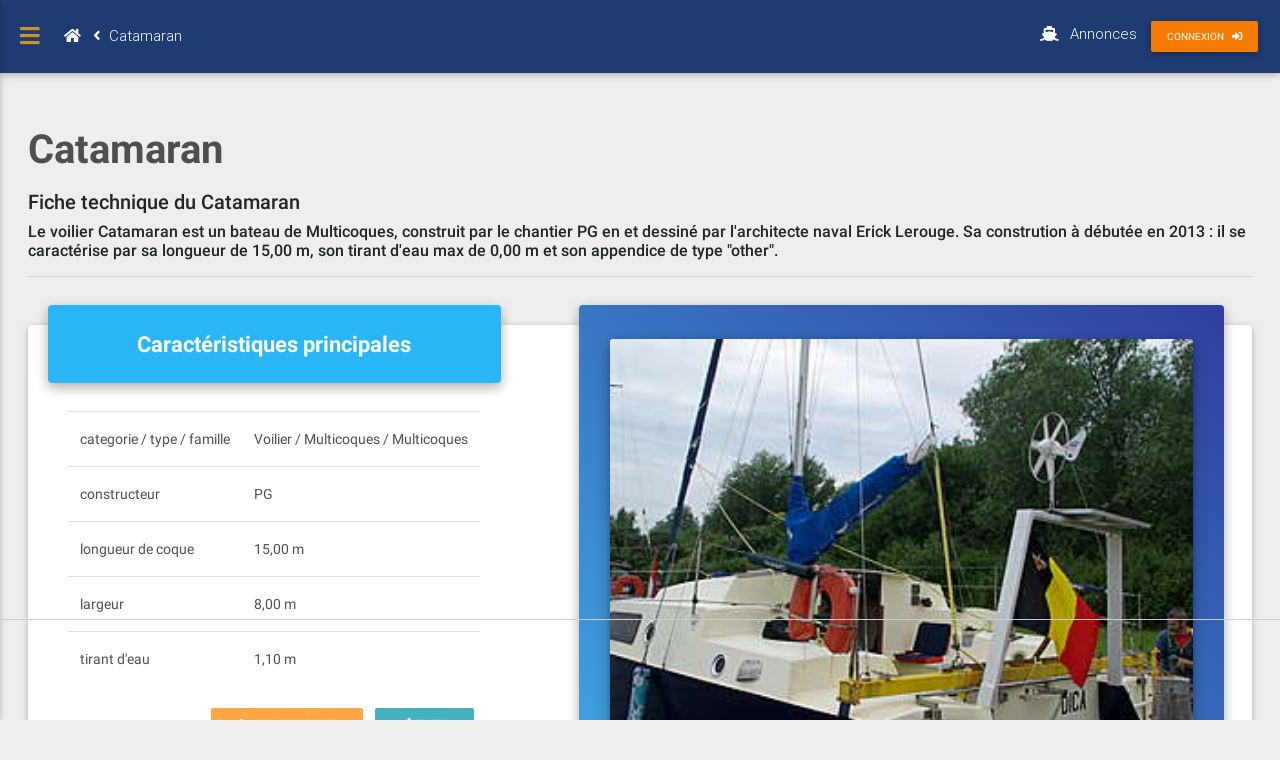

--- FILE ---
content_type: text/html; charset=utf-8
request_url: https://www.hisse-et-oh.com/wikiboats/catamaran
body_size: 7200
content:
<!DOCTYPE html><html lang="fr"><head><meta name="csrf-param" content="authenticity_token" />
<meta name="csrf-token" content="sfrn5WdJJAYr_WS9mvpReyRU4IoRDwb_IMepbVS2l76rqDh2Y0eKoIpyhWNt5Jz3rNcn7-e1yORCVaDQpgGWSw" /><meta charset="utf-8" /><meta content="width=device-width, initial-scale=1, shrink-to-fit=no" name="viewport" /><meta content="ie=edge" http-equiv="x-ua-compatible" /><title>Hisse Et Oh connecte tous les jours plus de 20000 marins et amoureux de la mer</title><meta content="Tout l&#39;univers du nautisme, de la voile, des voiliers, des bateaux moteur, fluvial, yachting, Hisse Et Oh connecte tous les jours plus de 20000 marins et passionnés de la mer" name="description" /><meta content="bateaux,bateau,voile,voilier,nautisme,pêche,yacht,yachts,yacht-club,yachtisme,luxury,navigation,yachts,accastillage,plaisance,voiliers,semi-rigides" name="keywords" /><link href="https://use.fontawesome.com/releases/v5.6.1/css/all.css" rel="stylesheet" /><link rel="stylesheet" href="/assets/v5.1/css/vendors-a6c99c9250.css" /><link rel="stylesheet" href="/assets/v5.1/css/mdb-391a64bc0f.css" /><script src="/assets/v5.1/js/ads.js"></script><script src="/assets/v5.1/js/jquery-e21bf9bbde.js"></script><script src="/assets/v5.1/js/lc/fr-c335452740.js" defer="defer"></script><script src="/assets/v5.1/js/heo-94499023e7.js" defer="defer"></script><script src="/assets/v5.1/js/bootstrap-3c3fb0b6c2.js" defer="defer"></script><script src="/assets/v5.1/js/mdb/sidenav-c6a58fe7bd.js" defer="defer"></script><script src="/assets/v5.1/js/mdb/toastr-4cd0d30479.js" defer="defer"></script><script src="/assets/v5.1/js/mdb/collapsible-0d741de7e7.js" defer="defer"></script><script src="/assets/v5.1/js/mdb/dropdown-f256218a83.js" defer="defer"></script><script src="/assets/v5.1/js/mdb/velocity-cc6914661e.js" defer="defer"></script><script src="/assets/v5.1/js/mdb/waves-229e7fd6ca.js" defer="defer"></script><script src="/assets/v5.1/js/mdb/scrollbar-63dbbd50b8.js" defer="defer"></script><script src="/assets/v5.1/js/mdb/lightbox-4b346fe419.js" defer="defer"></script><script src="/assets/v5.1/js/mdb/forms-free-5d4f27f636.js" defer="defer"></script><script src="/assets/v5.1/js/select2-79e6d5a8fe.js" defer="defer"></script><script src="/assets/v5.1/js/mdb/material-select-22cebcf821.js" defer="defer"></script><script src="/assets/v5.1/js/mdb/stepper-c9c054e01b.js" defer="defer"></script><script>window.canRunAds = true;</script>
<script type="text/javascript" src="https://cache.consentframework.com/js/pa/26219/c/S7CI9/stub" referrerpolicy="unsafe-url" charset="utf-8"></script>
<script type="text/javascript" src="https://choices.consentframework.com/js/pa/26219/c/S7CI9/cmp" referrerpolicy="unsafe-url" charset="utf-8" async></script>
<script async src="https://tags.refinery89.com/hisseetohcom.js"></script>
<link rel="apple-touch-icon" type="image/x-icon" href="/assets/v5.1/img/logos/apple-touch-icon.png" sizes="180x180" /><link rel="icon" type="image/x-icon" href="/assets/v5.1/img/logos/favicon-32x32.png" sizes="32x32" /><link rel="icon" type="image/x-icon" href="/assets/v5.1/img/logos/favicon-16x16.png" sizes="16x16" /><link rel="manifest" type="image/x-icon" href="/assets/v5.1/img/logos/site.webmanifest" /><link rel="mask-icon" type="image/x-icon" href="/assets/v5.1/img/logos/safari-pinned-tab.svg" color="#5bbad5" /></head></html><body class="fixed-sn heo-skin" data-offset="15" data-spy="scroll" data-target="#scrollspy"><script>$(document).ready(function () {
  let app;
  app = new HEO.Application({
      controller: "Wikiboats",
      action: "show",
      I18n: "fr",
      flashmessages: [],
      sailor: null
  })
})

// document.addEventListener("DOMContentLoaded", function () {
//   console.log("document ready")
// });
//
// window.document.onload = function (e) {
//   console.log("window.document.onload")
// }
//
// window.addEventListener('load', (e) => {
//  console.log("windows load")
// })</script><header><div class="side-nav fixed" id="slide-out"><ul class="custom-scrollbar"><li class="logo-sn waves-effect"><div class="text-center"><a class="pl-0" href="/"><img height="40" src="/assets/v5.1/img/logos/heo-logo-blue-116x40.svg" width="116" /></a></div></li><li><form action="/search" class="search-form" role="search"><div class="form-group md-form mt-0 pt-1 waves-light"><input id="f" name="f" type="hidden" value="t" /><input class="form-control" id="q" name="q" placeholder="Recherche" type="text" /></div></form></li><li><ul class="collapsible collapsible-accordion"><li><a class="waves-effect" href="/sailing"><i class="fas fa-anchor bg-sailing p-1"></i>Voile</a></li><li><a class="waves-effect" href="/motor"><i class="fas fa-ship bg-motor p-1"></i>Bateaux moteurs</a></li><li><a class="waves-effect" href="/tavern"><i class="fas fa-skull-crossbones bg-tavern text-white p-1"></i>La Taverne</a></li><li><a class="waves-effect" href="/support"><i class="far fa-life-ring bg-support p-1"></i>Support</a></li><li><a class="collapsible-header waves-effect arrow-r"><i class="fas fa-th-large"></i>Univers<i class="fa fa-angle-down rotate-icon"></i></a><div class="collapsible-body"><ul><li><a class="waves-effect" href="/news">News des PROs</a></li><li><a class="waves-effect" href="/articles">Articles</a></li></ul></div></li><li><a class="collapsible-header waves-effect arrow-r"><i class="fas fa-ship"></i>Annonces<i class="fa fa-angle-down rotate-icon"></i></a><div class="collapsible-body"><ul><li><a class="waves-effect" href="/av/sailboats">Annonces de voiliers</a></li><li><a class="waves-effect" href="/av/motorboats">Annonces de bateaux moteur</a></li><li><a class="waves-effect" href="/av/fleas">Puces nautiques</a></li><li><a class="waves-effect" href="/av/crews">Bourse d&#39;équipier</a></li><li><a class="waves-effect" href="/av/rents">Location de bateaux</a></li><li><a class="waves-effect" href="/av/jobs">Emploi du nautisme</a></li></ul></div></li><li><a class="collapsible-header waves-effect arrow-r"><i class="far fa-comments"></i>Communauté<i class="fa fa-angle-down rotate-icon"></i></a><div class="collapsible-body"><ul><li><a class="waves-effect indigo" href="/shop/club">Devenez PREMIUM</a></li><li><a class="waves-effect" href="/blogs" target="_blank">HEO Blogs</a></li><li><a class="waves-effect" href="/wikiboats">WikiBoats</a></li><li><a class="waves-effect" href="/clubs">HEO Clubs</a></li><li><a class="waves-effect" href="/galleries">Concours photos</a></li></ul></div></li></ul></li></ul></div><nav class="navbar fixed-top navbar-expand-lg scrolling-navbar double-nav"><div class="float-left"><a class="button-collapse black-text" data-activates="slide-out" href="#"><i class="fa fa-bars"></i></a></div><ol class="breadcrumb"><li><a class="nav-link waves-effect px-2" href="/"><i class="fas fa-home"></i></a></li><li><a class='nav-link waves-effect pl-1' href='/wikiboats'><i aria-hidden='true' class='fas fa-angle-left mr-2 white-text'></i><span>Catamaran </span></a></li></ol><ul class="nav navbar-nav nav-flex-icons ml-auto"><li class="nav-item d-none d-sm-block"><a class="nav-link waves-effect" href="/av"><i class="fas fa-ship mr-2 mr-2"></i><span class="clearfix d-none d-md-inline-block">Annonces</span></a></li><a class="btn btn-cyan btn-orange btn-sm waves-effect waves-light px-2 px-md-3" href="/users/sign_in" id="navbar-static-login"><span class="d-none d-sm-inline-block">Connexion</span><i alt="Connexion" class="fas fa-sign-in-alt ml-md-2" data-toggle="tooltip" title="Connexion"></i></a></ul></nav></header><main id="main"><div id="flash-notify"></div><div class="container-fluid"><div class="mt-lg-5 mb-5"><h1 class="text-left font-weight-bold dark-grey-text">Catamaran </h1><p class="grey-text mt-3"><h2 class="h5">Fiche technique du Catamaran </h2><h3 class="h6">Le voilier Catamaran  est un bateau de Multicoques, construit par le chantier PG en  et dessiné par l&#39;architecte naval Erick Lerouge. Sa constrution à débutée en 2013 : il se caractérise par sa longueur de 15,00 m, son tirant d&#39;eau max de 0,00 m et son appendice de type &quot;other&quot;.</h3></p><hr /></div><section class="mb-5"><div class="card card-cascade narrower"><section><div class="row mb-4"><div class="col-xl-5 col-md-12 mr-0 mb-5"><div class="view view-cascade gradient-card-header light-blue lighten-1"><h4 class="h4-responsive font-weight-bold mb-0 check">Caractéristiques principales</h4></div><div class="card-body card-body-cascade pb-0"><div class="card-body pt-2"><table class="table no-header"><tbody><tr><td>categorie / type / famille</td><td>Voilier / Multicoques / Multicoques</td></tr><tr><td>constructeur</td><td>PG</td></tr><tr><td>longueur de coque</td><td>15,00 m</td></tr><tr><td>largeur</td><td>8,00 m</td></tr><tr><td>tirant d&#39;eau</td><td>1,10 m</td></tr></tbody></table><a class="btn btn-secondary btn-sm btn-flat float-right" data-placement="top" data-title="Editer" data-toggle="tooltip" href="/wikiboats/catamaran/edit"><i class="fas fa-pen mr-1"></i>Editer</a><a class="btn btn-primary btn-sm btn-flat float-right" data-placement="top" data-title="Lier le bateau à votre profil" data-toggle="tooltip" href="/account/boats/new?model=catamaran"><i class="fas fa-plus mr-1"></i>Lier votre profil</a></div></div></div><div class="col-xl-7 col-md-12 mb-4"><div class="view view-cascade gradient-card-header blue-gradient"><div class="carousel slide carousel-multi-item mb-0" data-ride="carousel" id="multi-item-example"><div class="carousel-inner" role="listbox"><div class="carousel-item active"><div class="col-md-12"><div class="card mb-2"><div class="view overlay"><img alt="" class="card-img-top" src="/store/medias/sailors_boats/5ea/189/dac/thumb/5ea189dac1c64542a51d3024.jpg" /><a href="#"><div class="mask rgba-white-slight"></div></a></div><div class="card-body"><div class='m-1 p-1 forum-card-img-30'><img alt='dica' class='rounded-circle mr-2' src='/store/sailors/avatar/90.jpg?1523885449'><span><strong><a href='/sailors/90'>dica</a></strong></span></div></div></div></div></div><div class="carousel-item"><div class="col-md-12"><div class="card mb-2"><div class="view overlay"><img alt="" class="card-img-top" src="/store/medias/sailors_boats/5ea/18f/95c/thumb/5ea18f95c1c64542a51d3ab8.jpg" /><a href="#"><div class="mask rgba-white-slight"></div></a></div><div class="card-body"><div class='m-1 p-1 forum-card-img-30'><img alt='miellou' class='rounded-circle mr-2' src='/store/sailors/avatar/11715.jpg?1570218160'><span><strong><a href='/sailors/11715'>miellou</a></strong></span></div></div></div></div></div><div class="carousel-item"><div class="col-md-12"><div class="card mb-2"><div class="view overlay"><img alt="" class="card-img-top" src="/store/medias/sailors_boats/5ea/194/4fc/thumb/5ea1944fc1c64542a51d4318.jpg" /><a href="#"><div class="mask rgba-white-slight"></div></a></div><div class="card-body"><div class='m-1 p-1 forum-card-img-30'><img alt='liledeal' class='rounded-circle mr-2' src='/store/sailors/avatar/106433.jpg?1487796890'><span><strong><a href='/sailors/106433'>liledeal</a></strong></span></div></div></div></div></div><div class="carousel-item"><div class="col-md-12"><div class="card mb-2"><div class="view overlay"><img alt="" class="card-img-top" src="/store/medias/sailors_boats/5ea/1a9/bfc/thumb/5ea1a9bfc1c64542a51d6596.jpg" /><a href="#"><div class="mask rgba-white-slight"></div></a></div><div class="card-body"><div class='m-1 p-1 forum-card-img-30'><img alt='Eco Sail the World' class='rounded-circle mr-2' src='/store/sailors/avatar/104108.jpg?1478985014'><span><strong><a href='/sailors/104108'>Eco Sail the World</a></strong></span></div></div></div></div></div><div class="carousel-item"><div class="col-md-12"><div class="card mb-2"><div class="view overlay"><img alt="" class="card-img-top" src="/store/medias/sailors_boats/5ea/1ac/39c/thumb/5ea1ac39c1c64542a51d699c.jpg" /><a href="#"><div class="mask rgba-white-slight"></div></a></div><div class="card-body"><div class='m-1 p-1 forum-card-img-30'><img alt='Grietick' class='rounded-circle mr-2' src='/store/sailors/avatar/121466.jpg?1619432886'><span><strong><a href='/sailors/121466'>Grietick</a></strong></span></div></div></div></div></div><div class="carousel-item"><div class="col-md-12"><div class="card mb-2"><div class="view overlay"><img alt="" class="card-img-top" src="/store/medias/sailors_boats/694/c0e/153/thumb/694c0e1532e38ed714454dd0.jpg" /><a href="#"><div class="mask rgba-white-slight"></div></a></div><div class="card-body"><div class='m-1 p-1 forum-card-img-30'><img alt='AdrienG' class='rounded-circle mr-2' src='/assets/v5.1/img/bkg/missing.png'><span><strong><a href='/sailors/126549'>AdrienG</a></strong></span></div></div></div></div></div><div class="carousel-item"><div class="col-md-12"><div class="card mb-2"><div class="view overlay"><img alt="" class="card-img-top" src="/store/medias/sailors_boats/654/91a/c20/thumb/65491ac2040dbf5fbbf6ac50.jpg" /><a href="#"><div class="mask rgba-white-slight"></div></a></div><div class="card-body"><div class='m-1 p-1 forum-card-img-30'><img alt='tikipat' class='rounded-circle mr-2' src='/store/sailors/avatar/124151.jpg?1720711792'><span><strong><a href='/sailors/124151'>tikipat</a></strong></span></div></div></div></div></div><div class="carousel-item"><div class="col-md-12"><div class="card mb-2"><div class="view overlay"><img alt="" class="card-img-top" src="/store/medias/sailors_boats/64d/368/b20/thumb/64d368b2040dbf9e2e7b8c61.jpg" /><a href="#"><div class="mask rgba-white-slight"></div></a></div><div class="card-body"><div class='m-1 p-1 forum-card-img-30'><img alt='stiff' class='rounded-circle mr-2' src='/store/sailors/avatar/133618.jpg?1587642138'><span><strong><a href='/sailors/133618'>stiff</a></strong></span></div></div></div></div></div><div class="carousel-item"><div class="col-md-12"><div class="card mb-2"><div class="view overlay"><img alt="" class="card-img-top" src="/store/medias/sailors_boats/64d/369/9e3/thumb/64d3699e39819ff7ed2d525a.jpg" /><a href="#"><div class="mask rgba-white-slight"></div></a></div><div class="card-body"><div class='m-1 p-1 forum-card-img-30'><img alt='stiff' class='rounded-circle mr-2' src='/store/sailors/avatar/133618.jpg?1587642138'><span><strong><a href='/sailors/133618'>stiff</a></strong></span></div></div></div></div></div><div class="carousel-item"><div class="col-md-12"><div class="card mb-2"><div class="view overlay"><img alt="" class="card-img-top" src="/store/medias/sailors_boats/5fb/2ef/02c/thumb/5fb2ef02c1c6455d0431814a.jpg" /><a href="#"><div class="mask rgba-white-slight"></div></a></div><div class="card-body"><div class='m-1 p-1 forum-card-img-30'><img alt='Kobaia' class='rounded-circle mr-2' src='/assets/v5.1/img/bkg/missing.png'><span><strong><a href='/sailors/140040'>Kobaia</a></strong></span></div></div></div></div></div><div class="carousel-item"><div class="col-md-12"><div class="card mb-2"><div class="view overlay"><img alt="" class="card-img-top" src="/store/medias/sailors_boats/64e/f9b/2ec/thumb/64ef9b2ec1c645275cb3ac48.jpg" /><a href="#"><div class="mask rgba-white-slight"></div></a></div><div class="card-body"><div class='m-1 p-1 forum-card-img-30'><img alt='wallis85' class='rounded-circle mr-2' src='/store/sailors/avatar/148325.jpg?1693423734'><span><strong><a href='/sailors/148325'>wallis85</a></strong></span></div></div></div></div></div></div><div class="controls-top"><a class="btn-floating" data-slide="prev" href="#multi-item-example"><i class="fas fa-chevron-left"></i></a><a class="btn-floating" data-slide="next" href="#multi-item-example"><i class="fas fa-chevron-right"></i></a></div></div></div></div></div></section></div></section><section class="mb-5"><div class="row"><div class="col-12"><ul class="nav md-pills flex-center flex-wrap mx-0" role="tablist"><li class="nav-item"><a class="nav-link active font-weight-bold text-uppercase" data-toggle="tab" href="#" id="tabAll" role="tab">Tous</a></li><li class="nav-item"><a class="nav-link font-weight-bold text-uppercase" data-toggle="tab" href="#panel1" role="tab">Caractéristiques</a></li><li class="nav-item"><a class="nav-link font-weight-bold text-uppercase" data-toggle="tab" href="#panel2" role="tab">Confort</a></li><li class="nav-item"><a class="nav-link font-weight-bold text-uppercase" data-toggle="tab" href="#panel3" role="tab">Descriptions</a></li><li class="nav-item"><a class="nav-link font-weight-bold text-uppercase" data-toggle="tab" href="#panel4" role="tab">Communauté</a></li></ul></div></div><div class="tab-content mb-5"><div class="tab-pane fade show in active" id="panel1" role="tabpanel"><div class="row"><div class="col-12 mb-4"><div class="card card-cascade narrower"><div class="view view-cascade gradient-card-header indigo"><h2 class="card-header-title">Spécifications</h2></div><div class="card-body card-body-cascade"><div class="row"><div class="col-md-4 col-12 mb-5"><h3 class="h3">Dimensions</h3><div class="list-group list-panel"><div class="list-group-item d-flex justify-content-between"><span>longueur de coque</span><span>15,00 m</span></div><div class="list-group-item d-flex justify-content-between"><span>longueur de flottaison</span><span>0,00 m</span></div><div class="list-group-item d-flex justify-content-between"><span>largeur</span><span>8,00 m</span></div><div class="list-group-item d-flex justify-content-between"><span>tirant d&#39;eau</span><span>1,10 m</span></div><div class="list-group-item d-flex justify-content-between"><span>tirant d&#39;eau mini</span><span>0,00 m</span></div><div class="list-group-item d-flex justify-content-between"><span>tirant d&#39;eau maxi</span><span>0,00 m</span></div><div class="list-group-item d-flex justify-content-between"><span>tirant d&#39;air</span><span>23,50 m</span></div><div class="list-group-item d-flex justify-content-between"><span>hauteur sous barrot</span><span>0,90 m</span></div></div></div><div class="col-md-4 col-12 mb-5"><h3 class="h3">Constructeur</h3><div class="list-group list-panel"><div class="list-group-item d-flex justify-content-between"><span>architecte</span><span>Erick Lerouge</span></div><div class="list-group-item d-flex justify-content-between"><span>constructeur</span><span>PG</span></div><div class="list-group-item d-flex justify-content-between"><span>année</span><span>2013</span></div><div class="list-group-item d-flex justify-content-between"><span>construction amateur</span><span>true</span></div><div class="list-group-item d-flex justify-content-between"><span>matériau</span><span>FIBRE DE VERRE EPOXY</span></div><div class="list-group-item d-flex justify-content-between"><span>plan dérive</span><span>other</span></div><div class="list-group-item d-flex justify-content-between"><span>déplacement lège</span><span>9000 kg</span></div></div></div><div class="col-md-4 col-12 mb-5"><h3 class="h3">Voile</h3><div class="list-group list-panel"><div class="list-group-item d-flex justify-content-between"><span>gréément</span><span>MAT FIXE CARBONNE</span></div><div class="list-group-item d-flex justify-content-between"><span>bout dehors</span><span>true</span></div><div class="list-group-item d-flex justify-content-between"><span>grand voile (m2)</span><span>80,00 m2</span></div><div class="list-group-item d-flex justify-content-between"><span>génois (m2)</span><span>59,00 m2</span></div><div class="list-group-item d-flex justify-content-between"><span>gennaker (m2)</span><span>120,00 m2</span></div></div></div></div></div></div></div></div></div><div class="tab-pane fade show in active" id="panel2" role="tabpanel"><div class="row"><div class="col-12 mb-4"><div class="card card-cascade narrower"><div class="view view-cascade gradient-card-header indigo"><h2 class="card-header-title">Moteur &amp; Confort</h2></div><div class="card-body card-body-cascade"><div class="row"><div class="col-md-4 col-12 mb-5"><h3 class="h3">Confort</h3><div class="list-group list-panel"><div class="list-group-item d-flex justify-content-between"><span>couchages max</span><span>4</span></div></div></div><div class="col-md-4 col-12 mb-5"><h3 class="h3">Moteur</h3><div class="list-group list-panel"><div class="list-group-item d-flex justify-content-between"><span>cap. réservoir</span><span>400 l</span></div></div></div><div class="col-md-4 col-12 mb-5"><h3 class="h3">Navigation</h3><div class="list-group list-panel"><div class="list-group-item d-flex justify-content-between"><span>categorie max</span><span>C</span></div><div class="list-group-item d-flex justify-content-between"><span>passagers max</span><span>8</span></div></div></div></div></div></div></div></div></div><div class="tab-pane fade show in active" id="panel3" role="tabpanel"><div class="row"><div class="col-12 mb-4"><div class="card card-cascade narrower"><div class="view view-cascade gradient-card-header indigo"><h2 class="card-header-title">Descriptions</h2></div><div class="card-body card-body-cascade"><div class="row"><div class="col-md-4 col-12 mb-5"></div></div></div></div></div></div></div><div class="tab-pane fade show in active" id="panel4" role="tabpanel"><div class="row"><div class="col-8 mb-4"><div class="card card-cascade narrower"><div class="view view-cascade gradient-card-header indigo"><h2 class="card-header-title">Forums</h2></div><div class="card-body card-body-cascade"><div class="row pt-1 row-discuss-list-topic"><div class="col ml-2"><a class="text-d-title" href="/sailing/bali-catamaran">Bali catamaran </a><span class="d-md-none discuss-sailor ml-1 small">tikipat</span><span class="d-md-none discuss-lasy-reply-at ml-1 small">le 1j</span><span class="d-md-none ml-1 badge bg-sailing" data-placement="top" data-toggle="tooltip" title="réponses">33</span></div><div class="col-5 mr-2 d-none d-md-block text-right"><span class="discuss-sailor">tikipat</span><span class="discuss-last-reply-at mx-1 small">1j</span><span class="mr-1 badge bg-sailing" data-placement="top" data-toggle="tooltip" title="réponses">33</span><span class="mr-1 badge bg-light" data-placement="top" data-toggle="tooltip" title="vues">517</span></div></div><div class="row pt-1 row-discuss-list-topic"><div class="col ml-2"><a class="text-d-title" href="/sailing/catamaran-tortue-147">Catamaran Tortue 147 </a><span class="d-md-none discuss-sailor ml-1 small">tikipat</span><span class="d-md-none discuss-lasy-reply-at ml-1 small">le 4j</span><span class="d-md-none ml-1 badge bg-sailing" data-placement="top" data-toggle="tooltip" title="réponses">5</span></div><div class="col-5 mr-2 d-none d-md-block text-right"><span class="discuss-sailor">tikipat</span><span class="discuss-last-reply-at mx-1 small">4j</span><span class="mr-1 badge bg-sailing" data-placement="top" data-toggle="tooltip" title="réponses">5</span><span class="mr-1 badge bg-light" data-placement="top" data-toggle="tooltip" title="vues">256</span></div></div><div class="row pt-1 row-discuss-list-topic"><div class="col ml-2"><a class="text-d-title" href="/tavern/le-marche-du-catamaran-est-il-encore-en-bonne-sante">Le marché du catamaran est il encore en bonne santé ?</a><span class="d-md-none discuss-sailor ml-1 small">ConstanceD</span><span class="d-md-none discuss-lasy-reply-at ml-1 small">le 5j</span><span class="d-md-none ml-1 badge bg-tavern" data-placement="top" data-toggle="tooltip" title="réponses">197</span></div><div class="col-5 mr-2 d-none d-md-block text-right"><span class="discuss-sailor">ConstanceD</span><span class="discuss-last-reply-at mx-1 small">5j</span><span class="mr-1 badge bg-tavern" data-placement="top" data-toggle="tooltip" title="réponses">197</span><span class="mr-1 badge bg-light" data-placement="top" data-toggle="tooltip" title="vues">5,79k</span></div></div><div class="row pt-1 row-discuss-list-topic"><div class="col ml-2"><a class="text-d-title" href="/sailing/lagoon-420-point-point-point-des-retours">Lagoon 420 .... des retours ?</a><span class="d-md-none discuss-sailor ml-1 small">pa2stress</span><span class="d-md-none discuss-lasy-reply-at ml-1 small">le 14 jan. 2026</span><span class="d-md-none ml-1 badge bg-sailing" data-placement="top" data-toggle="tooltip" title="réponses">3</span></div><div class="col-5 mr-2 d-none d-md-block text-right"><span class="discuss-sailor">pa2stress</span><span class="discuss-last-reply-at mx-1 small">14 jan. 2026</span><span class="mr-1 badge bg-sailing" data-placement="top" data-toggle="tooltip" title="réponses">3</span><span class="mr-1 badge bg-light" data-placement="top" data-toggle="tooltip" title="vues">248</span></div></div><div class="row pt-1 row-discuss-list-topic"><div class="col ml-2"><a class="text-d-title" href="/sailing/douvres-cagliari-en-cotier-combien-de-temps-et-quel-niveau-exige">Douvres - Cagliari en côtier, combien de temps et quel niveau exigé</a><span class="d-md-none discuss-sailor ml-1 small">stefanbellof</span><span class="d-md-none discuss-lasy-reply-at ml-1 small">le 12 jan. 2026</span><span class="d-md-none ml-1 badge bg-sailing" data-placement="top" data-toggle="tooltip" title="réponses">55</span></div><div class="col-5 mr-2 d-none d-md-block text-right"><span class="discuss-sailor">stefanbellof</span><span class="discuss-last-reply-at mx-1 small">12 jan. 2026</span><span class="mr-1 badge bg-sailing" data-placement="top" data-toggle="tooltip" title="réponses">55</span><span class="mr-1 badge bg-light" data-placement="top" data-toggle="tooltip" title="vues">2,8k</span></div></div><div class="row pt-1 row-discuss-list-topic"><div class="col ml-2"><a class="text-d-title" href="/sailing/catamaran-fp41">Catamaran   FP41</a><span class="d-md-none discuss-sailor ml-1 small">Yodiver</span><span class="d-md-none discuss-lasy-reply-at ml-1 small">le 11 jan. 2026</span><span class="d-md-none ml-1 badge bg-sailing" data-placement="top" data-toggle="tooltip" title="réponses">7</span></div><div class="col-5 mr-2 d-none d-md-block text-right"><span class="discuss-sailor">Yodiver</span><span class="discuss-last-reply-at mx-1 small">11 jan. 2026</span><span class="mr-1 badge bg-sailing" data-placement="top" data-toggle="tooltip" title="réponses">7</span><span class="mr-1 badge bg-light" data-placement="top" data-toggle="tooltip" title="vues">275</span></div></div><div class="row pt-1 row-discuss-list-topic"><div class="col ml-2"><a class="text-d-title" href="/sailing/question-pas-simple-tva">Question pas simple TVA </a><span class="d-md-none discuss-sailor ml-1 small">pa2stress</span><span class="d-md-none discuss-lasy-reply-at ml-1 small">le 05 jan. 2026</span><span class="d-md-none ml-1 badge bg-sailing" data-placement="top" data-toggle="tooltip" title="réponses">15</span></div><div class="col-5 mr-2 d-none d-md-block text-right"><span class="discuss-sailor">pa2stress</span><span class="discuss-last-reply-at mx-1 small">05 jan. 2026</span><span class="mr-1 badge bg-sailing" data-placement="top" data-toggle="tooltip" title="réponses">15</span><span class="mr-1 badge bg-light" data-placement="top" data-toggle="tooltip" title="vues">596</span></div></div><div class="row mt-3 justify-content-center"><div class="col-8 text-center"><nav class="">
  <ul class="pagination pagination-sm justify-content-center pagination-circle">
    
    
        <li class="page-item active">
  <a class="page-link" href="/wikiboats/catamaran?f=tc&amp;q=catamaran">1</a>
</li>

        <li class="page-item">
  <a class="page-link" rel="next" href="/wikiboats/catamaran?f=tc&amp;page=2&amp;q=catamaran">2</a>
</li>

        <li class="page-item">
  <a class="page-link" href="/wikiboats/catamaran?f=tc&amp;page=3&amp;q=catamaran">3</a>
</li>

        <li class="page-item">
  <a class="page-link" href="/wikiboats/catamaran?f=tc&amp;page=4&amp;q=catamaran">4</a>
</li>

        <li class="page-item">
  <a class="page-link" href="/wikiboats/catamaran?f=tc&amp;page=5&amp;q=catamaran">5</a>
</li>

        <li class="page-item disabled"><a href="#" onclick="return false;" class="page-link">&hellip;</a></li>
    <li class="page-item">
  <a class="page-link" rel="next" href="/wikiboats/catamaran?f=tc&amp;page=2&amp;q=catamaran">&rsaquo;</a>
</li>

    <li class="page-item">
  <a class="page-link" href="/wikiboats/catamaran?f=tc&amp;page=251&amp;q=catamaran">&raquo;</a>
</li>

  </ul>
</nav>
</div><div class="col-4 text-center"><a href="/search?q=catamaran&amp;f=tc">voir tous</a></div></div></div></div></div><div class="col-4 mb-4"><div class="card card-cascade narrower"><div class="view view-cascade gradient-card-header indigo"><h2 class="card-header-title">Les HEOnautes</h2></div><div class="card-body card-body-cascade text-center"><div class="list-group list-panel"><div class="list-group-item d-flex"><div class='m-1 p-1 forum-card-img-30'><img alt='dica' class='rounded-circle mr-2' src='/store/sailors/avatar/90.jpg?1523885449'><span><strong><a href='/sailors/90'>dica</a></strong></span></div></div><div class="list-group-item d-flex"><div class='m-1 p-1 forum-card-img-30'><img alt='esinev' class='rounded-circle mr-2' src='/store/sailors/avatar/6783.jpg?1518394602'><span><strong><a href='/sailors/6783'>esinev</a></strong></span></div></div><div class="list-group-item d-flex"><div class='m-1 p-1 forum-card-img-30'><img alt='Malapoa' class='rounded-circle mr-2' src='/assets/v5.1/img/bkg/missing.png'><span><strong><a href='/sailors/7175'>Malapoa</a></strong></span></div></div><div class="list-group-item d-flex"><div class='m-1 p-1 forum-card-img-30'><img alt='cata-epsilon' class='rounded-circle mr-2' src='/store/sailors/avatar/10935.jpg?1326107143'><span><strong><a href='/sailors/10935'>cata-epsilon</a></strong></span></div></div><div class="list-group-item d-flex"><div class='m-1 p-1 forum-card-img-30'><img alt='miellou' class='rounded-circle mr-2' src='/store/sailors/avatar/11715.jpg?1570218160'><span><strong><a href='/sailors/11715'>miellou</a></strong></span></div></div><div class="list-group-item d-flex"><div class='m-1 p-1 forum-card-img-30'><img alt='GIGAN' class='rounded-circle mr-2' src='/assets/v5.1/img/bkg/missing.png'><span><strong><a href='/sailors/12319'>GIGAN</a></strong></span></div></div><div class="list-group-item d-flex"><div class='m-1 p-1 forum-card-img-30'><img alt='am' class='rounded-circle mr-2' src='/assets/v5.1/img/bkg/missing.png'><span><strong><a href='/sailors/14411'>am</a></strong></span></div></div><div class="list-group-item d-flex"><div class='m-1 p-1 forum-card-img-30'><img alt='Arnaudcoco' class='rounded-circle mr-2' src='/store/sailors/avatar/54513.jpg?1622216926'><span><strong><a href='/sailors/54513'>Arnaudcoco</a></strong></span></div></div><div class="list-group-item d-flex"><div class='m-1 p-1 forum-card-img-30'><img alt='Corby44' class='rounded-circle mr-2' src='/store/sailors/avatar/72477.jpg?1464705266'><span><strong><a href='/sailors/72477'>Corby44</a></strong></span></div></div><div class="list-group-item d-flex"><div class='m-1 p-1 forum-card-img-30'><img alt='Narween' class='rounded-circle mr-2' src='/store/sailors/avatar/94560.jpg?1462820783'><span><strong><a href='/sailors/94560'>Narween</a></strong></span></div></div><div class="list-group-item d-flex"><div class='m-1 p-1 forum-card-img-30'><img alt='willy38' class='rounded-circle mr-2' src='/assets/v5.1/img/bkg/missing.png'><span><strong><a href='/sailors/104092'>willy38</a></strong></span></div></div><div class="list-group-item d-flex"><div class='m-1 p-1 forum-card-img-30'><img alt='Eco Sail the World' class='rounded-circle mr-2' src='/store/sailors/avatar/104108.jpg?1478985014'><span><strong><a href='/sailors/104108'>Eco Sail the World</a></strong></span></div></div><div class="list-group-item d-flex"><div class='m-1 p-1 forum-card-img-30'><img alt='liledeal' class='rounded-circle mr-2' src='/store/sailors/avatar/106433.jpg?1487796890'><span><strong><a href='/sailors/106433'>liledeal</a></strong></span></div></div><div class="list-group-item d-flex"><div class='m-1 p-1 forum-card-img-30'><img alt='cabapla' class='rounded-circle mr-2' src='/assets/v5.1/img/bkg/missing.png'><span><strong><a href='/sailors/110429'>cabapla</a></strong></span></div></div><div class="list-group-item d-flex"><div class='m-1 p-1 forum-card-img-30'><img alt='Grietick' class='rounded-circle mr-2' src='/store/sailors/avatar/121466.jpg?1619432886'><span><strong><a href='/sailors/121466'>Grietick</a></strong></span></div></div><div class="list-group-item d-flex"><div class='m-1 p-1 forum-card-img-30'><img alt='tikipat' class='rounded-circle mr-2' src='/store/sailors/avatar/124151.jpg?1720711792'><span><strong><a href='/sailors/124151'>tikipat</a></strong></span></div></div><div class="list-group-item d-flex"><div class='m-1 p-1 forum-card-img-30'><img alt='Dipo-Dopo ' class='rounded-circle mr-2' src='/store/sailors/avatar/126462.jpg?1663529085'><span><strong><a href='/sailors/126462'>Dipo-Dopo </a></strong></span></div></div><div class="list-group-item d-flex"><div class='m-1 p-1 forum-card-img-30'><img alt='AdrienG' class='rounded-circle mr-2' src='/assets/v5.1/img/bkg/missing.png'><span><strong><a href='/sailors/126549'>AdrienG</a></strong></span></div></div><div class="list-group-item d-flex"><div class='m-1 p-1 forum-card-img-30'><img alt='stiff' class='rounded-circle mr-2' src='/store/sailors/avatar/133618.jpg?1587642138'><span><strong><a href='/sailors/133618'>stiff</a></strong></span></div></div><div class="list-group-item d-flex"><div class='m-1 p-1 forum-card-img-30'><img alt='Kobaia' class='rounded-circle mr-2' src='/assets/v5.1/img/bkg/missing.png'><span><strong><a href='/sailors/140040'>Kobaia</a></strong></span></div></div><div class="list-group-item d-flex"><div class='m-1 p-1 forum-card-img-30'><img alt='wallis85' class='rounded-circle mr-2' src='/store/sailors/avatar/148325.jpg?1693423734'><span><strong><a href='/sailors/148325'>wallis85</a></strong></span></div></div><div class="list-group-item d-flex"><div class='m-1 p-1 forum-card-img-30'><img alt='Legrandericuve' class='rounded-circle mr-2' src='/assets/v5.1/img/bkg/missing.png'><span><strong><a href='/sailors/151560'>Legrandericuve</a></strong></span></div></div><div class="list-group-item d-flex"><div class='m-1 p-1 forum-card-img-30'><img alt='Hexa_bzh' class='rounded-circle mr-2' src='/store/sailors/avatar/152968.jpg?1629063224'><span><strong><a href='/sailors/152968'>Hexa_bzh</a></strong></span></div></div><div class="list-group-item d-flex"><div class='m-1 p-1 forum-card-img-30'><img alt='Tamadig' class='rounded-circle mr-2' src='/assets/v5.1/img/bkg/missing.png'><span><strong><a href='/sailors/156008'>Tamadig</a></strong></span></div></div><div class="list-group-item d-flex"><div class='m-1 p-1 forum-card-img-30'><img alt='EvaMaximus' class='rounded-circle mr-2' src='/assets/v5.1/img/bkg/missing.png'><span><strong><a href='/sailors/160696'>EvaMaximus</a></strong></span></div></div><div class="list-group-item d-flex"><div class='m-1 p-1 forum-card-img-30'><img alt='Philippe83100' class='rounded-circle mr-2' src='/assets/v5.1/img/bkg/missing.png'><span><strong><a href='/sailors/164799'>Philippe83100</a></strong></span></div></div><div class="list-group-item d-flex"><div class='m-1 p-1 forum-card-img-30'><img alt='Pelag' class='rounded-circle mr-2' src='/assets/v5.1/img/bkg/missing.png'><span><strong><a href='/sailors/164834'>Pelag</a></strong></span></div></div><div class="list-group-item d-flex"><div class='m-1 p-1 forum-card-img-30'><img alt='Dynautic' class='rounded-circle mr-2' src='/assets/v5.1/img/bkg/missing.png'><span><strong><a href='/sailors/165404'>Dynautic</a></strong></span></div></div><div class="list-group-item d-flex"><div class='m-1 p-1 forum-card-img-30'><img alt='cotonpetit' class='rounded-circle mr-2' src='/assets/v5.1/img/bkg/missing.png'><span><strong><a href='/sailors/168762'>cotonpetit</a></strong></span></div></div><div class="list-group-item d-flex"><div class='m-1 p-1 forum-card-img-30'><img alt='Samycha' class='rounded-circle mr-2' src='/assets/v5.1/img/bkg/missing.png'><span><strong><a href='/sailors/175282'>Samycha</a></strong></span></div></div><div class="list-group-item d-flex"><div class='m-1 p-1 forum-card-img-30'><img alt='Foxyv' class='rounded-circle mr-2' src='/assets/v5.1/img/bkg/missing.png'><span><strong><a href='/sailors/184366'>Foxyv</a></strong></span></div></div><div class="list-group-item d-flex"><div class='m-1 p-1 forum-card-img-30'><img alt='vaguealame44' class='rounded-circle mr-2' src='/assets/v5.1/img/bkg/missing.png'><span><strong><a href='/sailors/185683'>vaguealame44</a></strong></span></div></div><div class="list-group-item d-flex"><div class='m-1 p-1 forum-card-img-30'><img alt='Aloanais' class='rounded-circle mr-2' src='/assets/v5.1/img/bkg/missing.png'><span><strong><a href='/sailors/185699'>Aloanais</a></strong></span></div></div></div></div></div></div></div></div></div></section></div></main><footer class="page-footer font-small stylish-color-dark pt-4"><div class="container text-center text-md-left"><div class="row"><div class="col-md-4 mx-auto"><h5 class="font-weight-bold text-uppercase mt-3 mb-4">Connecting sailors</h5><p>Hisse Et Oh connecte tous les jours plus de 20000 marins et amoureux de la mer</p><p><a href="/shop/club">Subscribe premium member</a></p></div><hr class="clearfix w-100 d-md-none" /><div class="col-md-3 mx-auto"><h5 class="font-weight-bold text-uppercase mt-3 mb-4">Pour mieux nous connaître</h5><ul class="list-unstyled"><li><a href="/about">A propos</a></li><li><a href="/tos">CGU</a><span class="px-1">&middot;</span><a href="/tcs">CGV</a></li><li><a href="/privacy">Confidentialité</a></li><li><a href="/legal_notice">Mentions légales</a></li><li><a href="/articles/hisse-et-oh-v5-manuel-de-lutilisateur">Aide</a></li><li><a href="/contact_us">Contactez-nous</a></li><li><a href="/discuss/support">Support</a></li><li><a href="javascript:Sddan.cmp.displayUI()">Cookies</a></li></ul></div><hr class="clearfix w-100 d-md-none" /><div class="col-md-3 mx-auto"><h5 class="font-weight-bold text-uppercase mt-3 mb-4">Boîte à outils</h5><ul class="list-unstyled"><li><a href="/search">Recherche</a></li><li><a href="/blogs">HEO Blogs</a></li><li><a href="/wikiboats">Wikiboat</a></li><li><a href="/partners/quest/insurance/">Devis Assurances</a></li><li><a href="https://www.moory.fr" target="_blank">Moory.fr</a></li></ul></div></div></div><div class="footer-copyright text-center py-3"><a href="/changelog">25.117.8</a> &middot; 2026 © <a target="_blank" href="https://www.hisse-et-oh.com">HISSE ET OH</a></div></footer><div aria-hidden="true" aria-labelledby="hModalLabel" class="modal fade" id="hModalYNBox" role="dialog" tabindex="-1"><div class="modal-dialog modal-notify modal-info" role="document"><div class="modal-content"><div class="modal-header"><p class="heading lead">Confirmation</p><button aria-label="Close" class="close" data-dismiss="modal" type="button"><span aria-hidden="true" class="white-text"> &times;</span></button></div><div class="modal-body"><div class="text-center"><i class="fas fa-check fa-4x mb-3 animated rotateIn"></i><p>Lorem ipsum dolor sit amet, consectetur adipisicing elit. Impedit iusto nulla aperiam</p></div></div><div class="modal-footer justify-content-center"><a class="btn btn-inline btn-info btn-yes" type="button">Oui<i class="far fa-gem ml-1 white-text"></i></a><a class="btn btn-outline btn-outline-info waves-effect" data-dismiss="modal" type="button">Non</a></div></div></div></div></body>

--- FILE ---
content_type: text/html; charset=utf-8
request_url: https://www.google.com/recaptcha/api2/aframe
body_size: 269
content:
<!DOCTYPE HTML><html><head><meta http-equiv="content-type" content="text/html; charset=UTF-8"></head><body><script nonce="ZRqkEqlia8F7NKOTynLvQQ">/** Anti-fraud and anti-abuse applications only. See google.com/recaptcha */ try{var clients={'sodar':'https://pagead2.googlesyndication.com/pagead/sodar?'};window.addEventListener("message",function(a){try{if(a.source===window.parent){var b=JSON.parse(a.data);var c=clients[b['id']];if(c){var d=document.createElement('img');d.src=c+b['params']+'&rc='+(localStorage.getItem("rc::a")?sessionStorage.getItem("rc::b"):"");window.document.body.appendChild(d);sessionStorage.setItem("rc::e",parseInt(sessionStorage.getItem("rc::e")||0)+1);localStorage.setItem("rc::h",'1769063927587');}}}catch(b){}});window.parent.postMessage("_grecaptcha_ready", "*");}catch(b){}</script></body></html>

--- FILE ---
content_type: text/javascript
request_url: https://www.hisse-et-oh.com/assets/v5.1/js/mdb/forms-free-5d4f27f636.js
body_size: 969
content:
(l=>{const a=["text","password","email","url","tel","number","search","search-md"].map(e=>`input[type=${e}]`).join(", ")+", textarea";var e=".materialize-textarea";const s=e=>{var a=e.siblings("label, i"),t=e.val().length,e=e.attr("placeholder");a[`${t||e?"add":"remove"}Class`]("active")},n=e=>{var a,t,i;e.hasClass("validate")&&(t=!(a=e.val()).length,i=!e[0].validity.badInput,t&&i?e.removeClass("valid").removeClass("invalid"):(t=e.is(":valid"),i=Number(e.attr("length"))||0,t&&(!i||i>a.length)?e.removeClass("invalid").addClass("valid"):e.removeClass("valid").addClass("invalid")))};var t=()=>{var e,a,t,i=l(this);i.val().length&&(e=l(".hiddendiv"),a=i.css("font-family"),(t=i.css("font-size"))&&e.css("font-size",t),a&&e.css("font-family",a),"off"===i.attr("wrap")&&e.css("overflow-wrap","normal").css("white-space","pre"),e.text(i.val()+`
`),t=e.html().replace(/\n/g,"<br>"),e.html(t),e.css("width",i.is(":visible")?i.width():l(window).width()/2),i.css("height",e.height()))};l(a).each((e,a)=>{var t=l(a),i=t.siblings("label, i"),t=(s(t),a.validity.badInput);t&&i.addClass("active")}),l(document).on("focus",a,e=>{l(e.target).siblings("label, i").addClass("active")}),l(document).on("blur",a,e=>{var a=l(e.target),t=!a.val(),e=!e.target.validity.badInput,i=void 0===a.attr("placeholder");t&&e&&i&&a.siblings("label, i").removeClass("active"),n(a)}),l(document).on("change",a,e=>{e=l(e.target);s(e),n(e)}),l("input[autofocus]").siblings("label, i").addClass("active"),l(document).on("reset",e=>{e=l(e.target);e.is("form")&&(e.find(a).removeClass("valid").removeClass("invalid").each((e,a)=>{var a=l(a),t=!a.val(),i=!a.attr("placeholder");t&&i&&a.siblings("label, i").removeClass("active")}),e.find("select.initialized").each((e,a)=>{var a=l(a),t=a.siblings("input.select-dropdown"),i=a.children("[selected]").val();a.val(i),t.val(i)}))});var d=l(".md-textarea-auto");if(d.length){let i;i=window.attachEvent?function(e,a,t){e.attachEvent("on"+a,t)}:function(e,a,t){e.addEventListener(a,t,!1)},d.each(function(){const e=this;function a(){e.style.height="auto",e.style.height=e.scrollHeight+"px"}function t(){window.setTimeout(a,0)}i(e,"change",a),i(e,"cut",t),i(e,"paste",t),i(e,"drop",t),i(e,"keydown",t),a()})}var d=l("body"),i=(l(".hiddendiv").first().length||(i=l('<div class="hiddendiv common"></div>'),d.append(i)),l(e).each(t),d.on("keyup keydown",e,t),l('input[type="date"]'));i.each((e,a)=>{a.type="text"}),i.on("focus",e=>{e.target.type="date"}),i.on("blur",e=>{e.target.type="text",l(`label[for=${e.target.id}]`).removeClass("active")})})(jQuery);

--- FILE ---
content_type: text/javascript
request_url: https://www.hisse-et-oh.com/assets/v5.1/js/mdb/stepper-c9c054e01b.js
body_size: 10739
content:
!function(t,e){"object"==typeof exports&&"undefined"!=typeof module?module.exports=e():"function"==typeof define&&define.amd?define(e):(t=t||self).Stepper=e()}(this,function(){"use strict";function s(){return(s=Object.assign||function(t){for(var e=1;e<arguments.length;e++){var i,s=arguments[e];for(i in s)Object.prototype.hasOwnProperty.call(s,i)&&(t[i]=s[i])}return t}).apply(this,arguments)}var n,i=window.Element.prototype.matches,a=function(t,e){return t.closest(e)},r=function(t,e){return new window.Event(t,e)},l=function(t,e){return new window.CustomEvent(t,e)};window.Element.prototype.matches||(i=window.Element.prototype.msMatchesSelector||window.Element.prototype.webkitMatchesSelector),window.Element.prototype.closest||(a=function(t,e){if(document.documentElement.contains(t))do{if(i.call(t,e))return t}while(null!==(t=t.parentElement||t.parentNode)&&1===t.nodeType);return null}),window.Event&&"function"==typeof window.Event||(r=function(t,e){e=e||{};var i=document.createEvent("Event");return i.initEvent(t,Boolean(e.bubbles),Boolean(e.cancelable)),i}),"function"!=typeof window.CustomEvent&&(n=window.Event.prototype.preventDefault,l=function(t,e){var i=document.createEvent("CustomEvent");return i.initCustomEvent(t,(e=e||{bubbles:!1,cancelable:!1,detail:null}).bubbles,e.cancelable,e.detail),i.preventDefault=function(){this.cancelable&&(n.call(this),Object.defineProperty(this,"defaultPrevented",{get:function(){return!0}}))},i});function o(t,e,i,s){var n,a,r,o=t[p];o._steps[e].classList.contains(h.ACTIVE)||o._stepsContents[e].classList.contains(h.ACTIVE)||(n=l("show.bs-stepper",{cancelable:!0,detail:{from:o._currentIndex,to:e,indexStep:e}}),t.dispatchEvent(n),a=o._steps.filter(function(t){return t.classList.contains(h.ACTIVE)}),r=o._stepsContents.filter(function(t){return t.classList.contains(h.ACTIVE)}),n.defaultPrevented)||(a.length&&a[0].classList.remove(h.ACTIVE),r.length&&(r[0].classList.remove(h.ACTIVE),t.classList.contains(h.VERTICAL)||o.options.animation||r[0].classList.remove(h.BLOCK)),f(t,o._steps[e],o._steps,i),m(t,o._stepsContents[e],o._stepsContents,r,s))}function d(t){return t&&(t=window.getComputedStyle(t).transitionDuration,parseFloat(t))?(t=t.split(",")[0],parseFloat(t)*e):0}function c(t,e){var i=!1,e=e+5;function s(){i=!0,t.removeEventListener(u,s)}t.addEventListener(u,s),window.setTimeout(function(){i||t.dispatchEvent(r(u)),t.removeEventListener(u,s)},e)}var e=1e3,h={ACTIVE:"active",LINEAR:"linear",BLOCK:"dstepper-block",NONE:"dstepper-none",FADE:"fade",VERTICAL:"vertical"},u="transitionend",p="bsStepper",f=function(e,t,i,s){i.forEach(function(t){t=t.querySelector(s.selectors.trigger);t.setAttribute("aria-selected","false"),e.classList.contains(h.LINEAR)&&t.setAttribute("disabled","disabled")}),t.classList.add(h.ACTIVE);i=t.querySelector(s.selectors.trigger);i.setAttribute("aria-selected","true"),e.classList.contains(h.LINEAR)&&i.removeAttribute("disabled")},m=function(e,i,t,s,n){var a=e[p],t=t.indexOf(i),r=l("shown.bs-stepper",{cancelable:!0,detail:{from:a._currentIndex,to:t,indexStep:t}});i.classList.contains(h.FADE)?(i.classList.remove(h.NONE),a=d(i),i.addEventListener(u,function t(){i.classList.add(h.BLOCK),i.removeEventListener(u,t),e.dispatchEvent(r),n()}),s.length&&s[0].classList.add(h.NONE),i.classList.add(h.ACTIVE),c(i,a)):(i.classList.add(h.ACTIVE),i.classList.add(h.BLOCK),e.dispatchEvent(r),n())},v={linear:!0,animation:!1,selectors:{steps:".step",trigger:".step-trigger",stepper:".bs-stepper"}};return function(){function t(t,e){var i=this;void 0===e&&(e={}),this._element=t,this._currentIndex=0,this._stepsContents=[],this.options=s({},v,{},e),this.options.selectors=s({},v.selectors,{},this.options.selectors),this.options.linear&&this._element.classList.add(h.LINEAR),this._steps=[].slice.call(this._element.querySelectorAll(this.options.selectors.steps)),this._steps.filter(function(t){return t.hasAttribute("data-target")}).forEach(function(t){i._stepsContents.push(i._element.querySelector(t.getAttribute("data-target")))}),t=this._stepsContents,this.options.animation&&t.forEach(function(t){t.classList.add(h.FADE),t.classList.add(h.NONE)}),this._setLinkListeners(),Object.defineProperty(this._element,p,{value:this,writable:!0}),this._steps.length&&o(this._element,this._currentIndex,this.options,function(){})}var e=t.prototype;return e._setLinkListeners=function(){var e=this;this._steps.forEach(function(t){var n,t=t.querySelector(e.options.selectors.trigger);e.options.linear?(e._clickStepLinearListener=(e.options,function(t){t.preventDefault()}),t.addEventListener("click",e._clickStepLinearListener)):(e._clickStepNonLinearListener=(n=e.options,function(t){t.preventDefault();var t=a(t.target,n.selectors.steps),e=a(t,n.selectors.stepper),i=e[p],s=i._steps.indexOf(t);o(e,s,n,function(){i._currentIndex=s})}),t.addEventListener("click",e._clickStepNonLinearListener))})},e.next=function(){var t=this,e=this._currentIndex+1<=this._steps.length-1?this._currentIndex+1:this._steps.length-1;o(this._element,e,this.options,function(){t._currentIndex=e})},e.previous=function(){var t=this,e=0<=this._currentIndex-1?this._currentIndex-1:0;o(this._element,e,this.options,function(){t._currentIndex=e})},e.to=function(t){var e=this,t=t-1,i=0<=t&&t<this._steps.length?t:0;o(this._element,i,this.options,function(){e._currentIndex=i})},e.reset=function(){var t=this;o(this._element,0,this.options,function(){t._currentIndex=0})},e.destroy=function(){var e=this;this._steps.forEach(function(t){t=t.querySelector(e.options.selectors.trigger);e.options.linear?t.removeEventListener("click",e._clickStepLinearListener):t.removeEventListener("click",e._clickStepNonLinearListener)}),this._element[p]=void 0,this._element=void 0,this._currentIndex=void 0,this._steps=void 0,this._stepsContents=void 0,this._clickStepLinearListener=void 0,this._clickStepNonLinearListener=void 0},t}()}),function(t){"function"==typeof define&&define.amd?define(["jquery"],t):"object"==typeof module&&module.exports?module.exports=t(require("jquery")):t(jQuery)}(c=>{c.extend(c.fn,{validate:function(t){var s;if(this.length)return(s=c.data(this[0],"validator"))||(this.attr("novalidate","novalidate"),s=new c.validator(t,this[0]),c.data(this[0],"validator",s),s.settings.onsubmit&&(this.on("click.validate",":submit",function(t){s.submitButton=t.currentTarget,c(this).hasClass("cancel")&&(s.cancelSubmit=!0),void 0!==c(this).attr("formnovalidate")&&(s.cancelSubmit=!0)}),this.on("submit.validate",function(i){function t(){var t,e;return s.submitButton&&(s.settings.submitHandler||s.formSubmitted)&&(t=c("<input type='hidden'/>").attr("name",s.submitButton.name).val(c(s.submitButton).val()).appendTo(s.currentForm)),!s.settings.submitHandler||(e=s.settings.submitHandler.call(s,s.currentForm,i),t&&t.remove(),void 0!==e&&e)}return s.settings.debug&&i.preventDefault(),s.cancelSubmit?(s.cancelSubmit=!1,t()):s.form()?s.pendingRequest?!(s.formSubmitted=!0):t():(s.focusInvalid(),!1)}))),s;t&&t.debug&&window.console&&console.warn("Nothing selected, can't validate, returning nothing.")},valid:function(){var t,e,i;return c(this[0]).is("form")?t=this.validate().form():(i=[],t=!0,e=c(this[0].form).validate(),this.each(function(){(t=e.element(this)&&t)||(i=i.concat(e.errorList))}),e.errorList=i),t},rules:function(t,e){var i,s,n,a,r,o=this[0];if(null!=o&&(!o.form&&o.hasAttribute("contenteditable")&&(o.form=this.closest("form")[0],o.name=this.attr("name")),null!=o.form)){if(t)switch(s=(i=c.data(o.form,"validator").settings).rules,n=c.validator.staticRules(o),t){case"add":c.extend(n,c.validator.normalizeRule(e)),delete n.messages,s[o.name]=n,e.messages&&(i.messages[o.name]=c.extend(i.messages[o.name],e.messages));break;case"remove":return e?(r={},c.each(e.split(/\s/),function(t,e){r[e]=n[e],delete n[e]}),r):(delete s[o.name],n)}return(t=c.validator.normalizeRules(c.extend({},c.validator.classRules(o),c.validator.attributeRules(o),c.validator.dataRules(o),c.validator.staticRules(o)),o)).required&&(a=t.required,delete t.required,t=c.extend({required:a},t)),t.remote&&(a=t.remote,delete t.remote,t=c.extend(t,{remote:a})),t}}}),c.extend(c.expr.pseudos||c.expr[":"],{blank:function(t){return!c.trim(""+c(t).val())},filled:function(t){t=c(t).val();return null!==t&&!!c.trim(""+t)},unchecked:function(t){return!c(t).prop("checked")}}),c.validator=function(t,e){this.settings=c.extend(!0,{},c.validator.defaults,t),this.currentForm=e,this.init()},c.validator.format=function(i,t){return 1===arguments.length?function(){var t=c.makeArray(arguments);return t.unshift(i),c.validator.format.apply(this,t)}:(void 0!==t&&((t=2<arguments.length&&t.constructor!==Array?c.makeArray(arguments).slice(1):t).constructor!==Array&&(t=[t]),c.each(t,function(t,e){i=i.replace(new RegExp("\\{"+t+"\\}","g"),function(){return e})})),i)},c.extend(c.validator,{defaults:{messages:{},groups:{},rules:{},errorClass:"error",pendingClass:"pending",validClass:"valid",errorElement:"label",focusCleanup:!1,focusInvalid:!0,errorContainer:c([]),errorLabelContainer:c([]),onsubmit:!0,ignore:":hidden",ignoreTitle:!1,onfocusin:function(t){this.lastActive=t,this.settings.focusCleanup&&(this.settings.unhighlight&&this.settings.unhighlight.call(this,t,this.settings.errorClass,this.settings.validClass),this.hideThese(this.errorsFor(t)))},onfocusout:function(t){this.checkable(t)||!(t.name in this.submitted)&&this.optional(t)||this.element(t)},onkeyup:function(t,e){9===e.which&&""===this.elementValue(t)||-1!==c.inArray(e.keyCode,[16,17,18,20,35,36,37,38,39,40,45,144,225])||(t.name in this.submitted||t.name in this.invalid)&&this.element(t)},onclick:function(t){t.name in this.submitted?this.element(t):t.parentNode.name in this.submitted&&this.element(t.parentNode)},highlight:function(t,e,i){("radio"===t.type?this.findByName(t.name):c(t)).addClass(e).removeClass(i)},unhighlight:function(t,e,i){("radio"===t.type?this.findByName(t.name):c(t)).removeClass(e).addClass(i)}},setDefaults:function(t){c.extend(c.validator.defaults,t)},messages:{required:"This field is required.",remote:"Please fix this field.",email:"Please enter a valid email address.",url:"Please enter a valid URL.",date:"Please enter a valid date.",dateISO:"Please enter a valid date (ISO).",number:"Please enter a valid number.",digits:"Please enter only digits.",equalTo:"Please enter the same value again.",maxlength:c.validator.format("Please enter no more than {0} characters."),minlength:c.validator.format("Please enter at least {0} characters."),rangelength:c.validator.format("Please enter a value between {0} and {1} characters long."),range:c.validator.format("Please enter a value between {0} and {1}."),max:c.validator.format("Please enter a value less than or equal to {0}."),min:c.validator.format("Please enter a value greater than or equal to {0}."),step:c.validator.format("Please enter a multiple of {0}.")},autoCreateRanges:!1,prototype:{init:function(){this.labelContainer=c(this.settings.errorLabelContainer),this.errorContext=this.labelContainer.length&&this.labelContainer||c(this.currentForm),this.containers=c(this.settings.errorContainer).add(this.settings.errorLabelContainer),this.submitted={},this.valueCache={},this.pendingRequest=0,this.pending={},this.invalid={},this.reset();var i,s=this.groups={};function t(t){!this.form&&this.hasAttribute("contenteditable")&&(this.form=c(this).closest("form")[0],this.name=c(this).attr("name"));var e=c.data(this.form,"validator"),i="on"+t.type.replace(/^validate/,""),s=e.settings;s[i]&&!c(this).is(s.ignore)&&s[i].call(e,this,t)}c.each(this.settings.groups,function(i,t){"string"==typeof t&&(t=t.split(/\s/)),c.each(t,function(t,e){s[e]=i})}),i=this.settings.rules,c.each(i,function(t,e){i[t]=c.validator.normalizeRule(e)}),c(this.currentForm).on("focusin.validate focusout.validate keyup.validate",":text, [type='password'], [type='file'], select, textarea, [type='number'], [type='search'], [type='tel'], [type='url'], [type='email'], [type='datetime'], [type='date'], [type='month'], [type='week'], [type='time'], [type='datetime-local'], [type='range'], [type='color'], [type='radio'], [type='checkbox'], [contenteditable], [type='button']",t).on("click.validate","select, option, [type='radio'], [type='checkbox']",t),this.settings.invalidHandler&&c(this.currentForm).on("invalid-form.validate",this.settings.invalidHandler)},form:function(){return this.checkForm(),c.extend(this.submitted,this.errorMap),this.invalid=c.extend({},this.errorMap),this.valid()||c(this.currentForm).triggerHandler("invalid-form",[this]),this.showErrors(),this.valid()},checkForm:function(){this.prepareForm();for(var t=0,e=this.currentElements=this.elements();e[t];t++)this.check(e[t]);return this.valid()},element:function(t){var e,i,s=this.clean(t),n=this.validationTargetFor(s),a=this,r=!0;return void 0===n?delete this.invalid[s.name]:(this.prepareElement(n),this.currentElements=c(n),(i=this.groups[n.name])&&c.each(this.groups,function(t,e){e===i&&t!==n.name&&(s=a.validationTargetFor(a.clean(a.findByName(t))))&&s.name in a.invalid&&(a.currentElements.push(s),r=a.check(s)&&r)}),e=!1!==this.check(n),r=r&&e,this.invalid[n.name]=!e,this.numberOfInvalids()||(this.toHide=this.toHide.add(this.containers)),this.showErrors(),c(t).attr("aria-invalid",!e)),r},showErrors:function(e){var i;e&&(c.extend((i=this).errorMap,e),this.errorList=c.map(this.errorMap,function(t,e){return{message:t,element:i.findByName(e)[0]}}),this.successList=c.grep(this.successList,function(t){return!(t.name in e)})),this.settings.showErrors?this.settings.showErrors.call(this,this.errorMap,this.errorList):this.defaultShowErrors()},resetForm:function(){c.fn.resetForm&&c(this.currentForm).resetForm(),this.invalid={},this.submitted={},this.prepareForm(),this.hideErrors();var t=this.elements().removeData("previousValue").removeAttr("aria-invalid");this.resetElements(t)},resetElements:function(t){var e;if(this.settings.unhighlight)for(e=0;t[e];e++)this.settings.unhighlight.call(this,t[e],this.settings.errorClass,""),this.findByName(t[e].name).removeClass(this.settings.validClass);else t.removeClass(this.settings.errorClass).removeClass(this.settings.validClass)},numberOfInvalids:function(){return this.objectLength(this.invalid)},objectLength:function(t){var e,i=0;for(e in t)void 0!==t[e]&&null!==t[e]&&!1!==t[e]&&i++;return i},hideErrors:function(){this.hideThese(this.toHide)},hideThese:function(t){t.not(this.containers).text(""),this.addWrapper(t).hide()},valid:function(){return 0===this.size()},size:function(){return this.errorList.length},focusInvalid:function(){if(this.settings.focusInvalid)try{c(this.findLastActive()||this.errorList.length&&this.errorList[0].element||[]).filter(":visible").focus().trigger("focusin")}catch(t){}},findLastActive:function(){var e=this.lastActive;return e&&1===c.grep(this.errorList,function(t){return t.element.name===e.name}).length&&e},elements:function(){var e=this,i={};return c(this.currentForm).find("input, select, textarea, [contenteditable]").not(":submit, :reset, :image, :disabled").not(this.settings.ignore).filter(function(){var t=this.name||c(this).attr("name");return!t&&e.settings.debug&&window.console&&console.error("%o has no name assigned",this),this.hasAttribute("contenteditable")&&(this.form=c(this).closest("form")[0],this.name=t),!(t in i||!e.objectLength(c(this).rules()))&&(i[t]=!0)})},clean:function(t){return c(t)[0]},errors:function(){var t=this.settings.errorClass.split(" ").join(".");return c(this.settings.errorElement+"."+t,this.errorContext)},resetInternals:function(){this.successList=[],this.errorList=[],this.errorMap={},this.toShow=c([]),this.toHide=c([])},reset:function(){this.resetInternals(),this.currentElements=c([])},prepareForm:function(){this.reset(),this.toHide=this.errors().add(this.containers)},prepareElement:function(t){this.reset(),this.toHide=this.errorsFor(t)},elementValue:function(t){var e=c(t),i=t.type;return"radio"===i||"checkbox"===i?this.findByName(t.name).filter(":checked").val():"number"===i&&void 0!==t.validity?t.validity.badInput?"NaN":e.val():(t=t.hasAttribute("contenteditable")?e.text():e.val(),"file"===i?"C:\\fakepath\\"===t.substr(0,12)?t.substr(12):0<=(e=t.lastIndexOf("/"))||0<=(e=t.lastIndexOf("\\"))?t.substr(e+1):t:"string"==typeof t?t.replace(/\r/g,""):t)},check:function(e){e=this.validationTargetFor(this.clean(e));var t,i,s,n,a=c(e).rules(),r=c.map(a,function(t,e){return e}).length,o=!1,l=this.elementValue(e);if("function"==typeof a.normalizer?n=a.normalizer:"function"==typeof this.settings.normalizer&&(n=this.settings.normalizer),n){if("string"!=typeof(l=n.call(e,l)))throw new TypeError("The normalizer should return a string value.");delete a.normalizer}for(i in a){s={method:i,parameters:a[i]};try{if("dependency-mismatch"===(t=c.validator.methods[i].call(this,l,e,s.parameters))&&1===r)o=!0;else{if(o=!1,"pending"===t)return void(this.toHide=this.toHide.not(this.errorsFor(e)));if(!t)return this.formatAndAdd(e,s),!1}}catch(t){throw this.settings.debug&&window.console&&console.log("Exception occurred when checking element "+e.id+", check the '"+s.method+"' method.",t),t instanceof TypeError&&(t.message+=".  Exception occurred when checking element "+e.id+", check the '"+s.method+"' method."),t}}if(!o)return this.objectLength(a)&&this.successList.push(e),!0},customDataMessage:function(t,e){return c(t).data("msg"+e.charAt(0).toUpperCase()+e.substring(1).toLowerCase())||c(t).data("msg")},customMessage:function(t,e){t=this.settings.messages[t];return t&&(t.constructor===String?t:t[e])},findDefined:function(){for(var t=0;t<arguments.length;t++)if(void 0!==arguments[t])return arguments[t]},defaultMessage:function(t,e){var i=this.findDefined(this.customMessage(t.name,(e="string"==typeof e?{method:e}:e).method),this.customDataMessage(t,e.method),!this.settings.ignoreTitle&&t.title||void 0,c.validator.messages[e.method],"<strong>Warning: No message defined for "+t.name+"</strong>"),s=/\$?\{(\d+)\}/g;return"function"==typeof i?i=i.call(this,e.parameters,t):s.test(i)&&(i=c.validator.format(i.replace(s,"{$1}"),e.parameters)),i},formatAndAdd:function(t,e){var i=this.defaultMessage(t,e);this.errorList.push({message:i,element:t,method:e.method}),this.errorMap[t.name]=i,this.submitted[t.name]=i},addWrapper:function(t){return t=this.settings.wrapper?t.add(t.parent(this.settings.wrapper)):t},defaultShowErrors:function(){for(var t,e,i=0;this.errorList[i];i++)e=this.errorList[i],this.settings.highlight&&this.settings.highlight.call(this,e.element,this.settings.errorClass,this.settings.validClass),this.showLabel(e.element,e.message);if(this.errorList.length&&(this.toShow=this.toShow.add(this.containers)),this.settings.success)for(i=0;this.successList[i];i++)this.showLabel(this.successList[i]);if(this.settings.unhighlight)for(i=0,t=this.validElements();t[i];i++)this.settings.unhighlight.call(this,t[i],this.settings.errorClass,this.settings.validClass);this.toHide=this.toHide.not(this.toShow),this.hideErrors(),this.addWrapper(this.toShow).show()},validElements:function(){return this.currentElements.not(this.invalidElements())},invalidElements:function(){return c(this.errorList).map(function(){return this.element})},showLabel:function(t,e){var i,s,n,a=this.errorsFor(t),r=this.idOrName(t),o=c(t).attr("aria-describedby");a.length?(a.removeClass(this.settings.validClass).addClass(this.settings.errorClass),a.html(e)):(s=a=c("<"+this.settings.errorElement+">").attr("id",r+"-error").addClass(this.settings.errorClass).html(e||""),this.settings.wrapper&&(s=a.hide().show().wrap("<"+this.settings.wrapper+"/>").parent()),this.labelContainer.length?this.labelContainer.append(s):this.settings.errorPlacement?this.settings.errorPlacement.call(this,s,c(t)):s.insertAfter(t),a.is("label")?a.attr("for",r):0===a.parents("label[for='"+this.escapeCssMeta(r)+"']").length&&(s=a.attr("id"),o?o.match(new RegExp("\\b"+this.escapeCssMeta(s)+"\\b"))||(o+=" "+s):o=s,c(t).attr("aria-describedby",o),i=this.groups[t.name])&&c.each((n=this).groups,function(t,e){e===i&&c("[name='"+n.escapeCssMeta(t)+"']",n.currentForm).attr("aria-describedby",a.attr("id"))})),!e&&this.settings.success&&(a.text(""),"string"==typeof this.settings.success?a.addClass(this.settings.success):this.settings.success(a,t)),this.toShow=this.toShow.add(a)},errorsFor:function(t){var e=this.escapeCssMeta(this.idOrName(t)),t=c(t).attr("aria-describedby"),e="label[for='"+e+"'], label[for='"+e+"'] *";return t&&(e=e+", #"+this.escapeCssMeta(t).replace(/\s+/g,", #")),this.errors().filter(e)},escapeCssMeta:function(t){return t.replace(/([\\!"#$%&'()*+,./:;<=>?@\[\]^`{|}~])/g,"\\$1")},idOrName:function(t){return this.groups[t.name]||!this.checkable(t)&&t.id||t.name},validationTargetFor:function(t){return this.checkable(t)&&(t=this.findByName(t.name)),c(t).not(this.settings.ignore)[0]},checkable:function(t){return/radio|checkbox/i.test(t.type)},findByName:function(t){return c(this.currentForm).find("[name='"+this.escapeCssMeta(t)+"']")},getLength:function(t,e){switch(e.nodeName.toLowerCase()){case"select":return c("option:selected",e).length;case"input":if(this.checkable(e))return this.findByName(e.name).filter(":checked").length}return t.length},depend:function(t,e){return!this.dependTypes[typeof t]||this.dependTypes[typeof t](t,e)},dependTypes:{boolean:function(t){return t},string:function(t,e){return!!c(t,e.form).length},function:function(t,e){return t(e)}},optional:function(t){var e=this.elementValue(t);return!c.validator.methods.required.call(this,e,t)&&"dependency-mismatch"},startRequest:function(t){this.pending[t.name]||(this.pendingRequest++,c(t).addClass(this.settings.pendingClass),this.pending[t.name]=!0)},stopRequest:function(t,e){this.pendingRequest--,this.pendingRequest<0&&(this.pendingRequest=0),delete this.pending[t.name],c(t).removeClass(this.settings.pendingClass),e&&0===this.pendingRequest&&this.formSubmitted&&this.form()?(c(this.currentForm).submit(),this.submitButton&&c("input:hidden[name='"+this.submitButton.name+"']",this.currentForm).remove(),this.formSubmitted=!1):!e&&0===this.pendingRequest&&this.formSubmitted&&(c(this.currentForm).triggerHandler("invalid-form",[this]),this.formSubmitted=!1)},previousValue:function(t,e){return e="string"==typeof e&&e||"remote",c.data(t,"previousValue")||c.data(t,"previousValue",{old:null,valid:!0,message:this.defaultMessage(t,{method:e})})},destroy:function(){this.resetForm(),c(this.currentForm).off(".validate").removeData("validator").find(".validate-equalTo-blur").off(".validate-equalTo").removeClass("validate-equalTo-blur")}},classRuleSettings:{required:{required:!0},email:{email:!0},url:{url:!0},date:{date:!0},dateISO:{dateISO:!0},number:{number:!0},digits:{digits:!0},creditcard:{creditcard:!0}},addClassRules:function(t,e){t.constructor===String?this.classRuleSettings[t]=e:c.extend(this.classRuleSettings,t)},classRules:function(t){var e={},t=c(t).attr("class");return t&&c.each(t.split(" "),function(){this in c.validator.classRuleSettings&&c.extend(e,c.validator.classRuleSettings[this])}),e},normalizeAttributeRule:function(t,e,i,s){(s=/min|max|step/.test(i)&&(null===e||/number|range|text/.test(e))&&(s=Number(s),isNaN(s))?void 0:s)||0===s?t[i]=s:e===i&&"range"!==e&&(t[i]=!0)},attributeRules:function(t){var e,i,s={},n=c(t),a=t.getAttribute("type");for(e in c.validator.methods)i="required"===e?!!(i=""===(i=t.getAttribute(e))?!0:i):n.attr(e),this.normalizeAttributeRule(s,a,e,i);return s.maxlength&&/-1|2147483647|524288/.test(s.maxlength)&&delete s.maxlength,s},dataRules:function(t){var e,i,s={},n=c(t),a=t.getAttribute("type");for(e in c.validator.methods)i=n.data("rule"+e.charAt(0).toUpperCase()+e.substring(1).toLowerCase()),this.normalizeAttributeRule(s,a,e,i);return s},staticRules:function(t){var e={},i=c.data(t.form,"validator");return e=i.settings.rules?c.validator.normalizeRule(i.settings.rules[t.name])||{}:e},normalizeRules:function(s,n){return c.each(s,function(t,e){if(!1===e)delete s[t];else if(e.param||e.depends){var i=!0;switch(typeof e.depends){case"string":i=!!c(e.depends,n.form).length;break;case"function":i=e.depends.call(n,n)}i?s[t]=void 0===e.param||e.param:(c.data(n.form,"validator").resetElements(c(n)),delete s[t])}}),c.each(s,function(t,e){s[t]=c.isFunction(e)&&"normalizer"!==t?e(n):e}),c.each(["minlength","maxlength"],function(){s[this]&&(s[this]=Number(s[this]))}),c.each(["rangelength","range"],function(){var t;s[this]&&(c.isArray(s[this])?s[this]=[Number(s[this][0]),Number(s[this][1])]:"string"==typeof s[this]&&(t=s[this].replace(/[\[\]]/g,"").split(/[\s,]+/),s[this]=[Number(t[0]),Number(t[1])]))}),c.validator.autoCreateRanges&&(null!=s.min&&null!=s.max&&(s.range=[s.min,s.max],delete s.min,delete s.max),null!=s.minlength)&&null!=s.maxlength&&(s.rangelength=[s.minlength,s.maxlength],delete s.minlength,delete s.maxlength),s},normalizeRule:function(t){var e;return"string"==typeof t&&(e={},c.each(t.split(/\s/),function(){e[this]=!0}),t=e),t},addMethod:function(t,e,i){c.validator.methods[t]=e,c.validator.messages[t]=void 0!==i?i:c.validator.messages[t],e.length<3&&c.validator.addClassRules(t,c.validator.normalizeRule(t))},methods:{required:function(t,e,i){return this.depend(i,e)?"select"===e.nodeName.toLowerCase()?(i=c(e).val())&&0<i.length:this.checkable(e)?0<this.getLength(t,e):0<t.length:"dependency-mismatch"},email:function(t,e){return this.optional(e)||/^[a-zA-Z0-9.!#$%&'*+\/=?^_`{|}~-]+@[a-zA-Z0-9](?:[a-zA-Z0-9-]{0,61}[a-zA-Z0-9])?(?:\.[a-zA-Z0-9](?:[a-zA-Z0-9-]{0,61}[a-zA-Z0-9])?)*$/.test(t)},url:function(t,e){return this.optional(e)||/^(?:(?:(?:https?|ftp):)?\/\/)(?:\S+(?::\S*)?@)?(?:(?!(?:10|127)(?:\.\d{1,3}){3})(?!(?:169\.254|192\.168)(?:\.\d{1,3}){2})(?!172\.(?:1[6-9]|2\d|3[0-1])(?:\.\d{1,3}){2})(?:[1-9]\d?|1\d\d|2[01]\d|22[0-3])(?:\.(?:1?\d{1,2}|2[0-4]\d|25[0-5])){2}(?:\.(?:[1-9]\d?|1\d\d|2[0-4]\d|25[0-4]))|(?:(?:[a-z\u00a1-\uffff0-9]-*)*[a-z\u00a1-\uffff0-9]+)(?:\.(?:[a-z\u00a1-\uffff0-9]-*)*[a-z\u00a1-\uffff0-9]+)*(?:\.(?:[a-z\u00a1-\uffff]{2,})).?)(?::\d{2,5})?(?:[/?#]\S*)?$/i.test(t)},date:function(t,e){return this.optional(e)||!/Invalid|NaN/.test(new Date(t).toString())},dateISO:function(t,e){return this.optional(e)||/^\d{4}[\/\-](0?[1-9]|1[012])[\/\-](0?[1-9]|[12][0-9]|3[01])$/.test(t)},number:function(t,e){return this.optional(e)||/^(?:-?\d+|-?\d{1,3}(?:,\d{3})+)?(?:\.\d+)?$/.test(t)},digits:function(t,e){return this.optional(e)||/^\d+$/.test(t)},minlength:function(t,e,i){t=c.isArray(t)?t.length:this.getLength(t,e);return this.optional(e)||i<=t},maxlength:function(t,e,i){t=c.isArray(t)?t.length:this.getLength(t,e);return this.optional(e)||t<=i},rangelength:function(t,e,i){t=c.isArray(t)?t.length:this.getLength(t,e);return this.optional(e)||t>=i[0]&&t<=i[1]},min:function(t,e,i){return this.optional(e)||i<=t},max:function(t,e,i){return this.optional(e)||t<=i},range:function(t,e,i){return this.optional(e)||t>=i[0]&&t<=i[1]},step:function(t,e,i){function s(t){return(t=(""+t).match(/(?:\.(\d+))?$/))&&t[1]?t[1].length:0}function n(t){return Math.round(t*Math.pow(10,a))}var a,r=c(e).attr("type"),o="Step attribute on input type "+r+" is not supported.",l=new RegExp("\\b"+r+"\\b"),d=!0;if(r&&!l.test(["text","number","range"].join()))throw new Error(o);return a=s(i),(s(t)>a||n(t)%n(i)!=0)&&(d=!1),this.optional(e)||d},equalTo:function(t,e,i){i=c(i);return this.settings.onfocusout&&i.not(".validate-equalTo-blur").length&&i.addClass("validate-equalTo-blur").on("blur.validate-equalTo",function(){c(e).valid()}),t===i.val()},remote:function(s,n,t,a){if(this.optional(n))return"dependency-mismatch";a="string"==typeof a&&a||"remote";var r,e,o=this.previousValue(n,a);return this.settings.messages[n.name]||(this.settings.messages[n.name]={}),o.originalMessage=o.originalMessage||this.settings.messages[n.name][a],this.settings.messages[n.name][a]=o.message,e=c.param(c.extend({data:s},(t="string"==typeof t?{url:t}:t).data)),o.old===e?o.valid:(o.old=e,(r=this).startRequest(n),(e={})[n.name]=s,c.ajax(c.extend(!0,{mode:"abort",port:"validate"+n.name,dataType:"json",data:e,context:r.currentForm,success:function(t){var e,i=!0===t||"true"===t;r.settings.messages[n.name][a]=o.originalMessage,i?(e=r.formSubmitted,r.resetInternals(),r.toHide=r.errorsFor(n),r.formSubmitted=e,r.successList.push(n),r.invalid[n.name]=!1,r.showErrors()):(e={},t=t||r.defaultMessage(n,{method:a,parameters:s}),e[n.name]=o.message=t,r.invalid[n.name]=!0,r.showErrors(e)),o.valid=i,r.stopRequest(n,i)}},t)),"pending")}}});var s,n={};return c.ajaxPrefilter?c.ajaxPrefilter(function(t,e,i){var s=t.port;"abort"===t.mode&&(n[s]&&n[s].abort(),n[s]=i)}):(s=c.ajax,c.ajax=function(t){var e=("mode"in t?t:c.ajaxSettings).mode,i=("port"in t?t:c.ajaxSettings).port;return"abort"===e?(n[i]&&n[i].abort(),n[i]=s.apply(this,arguments),n[i]):s.apply(this,arguments)}),c});let validation=$.isFunction($.fn.valid)?1:0;$.fn.isValid=function(){return!validation||this.valid()},validation&&($.validator.setDefaults({errorClass:"invalid",validClass:"valid",errorPlacement(t,e){e.is(":radio")||e.is(":checkbox")?t.insertBefore($(e).parent()):t.insertAfter(e)},success(t){$(t).closest("li").find("label.invalid:not(:empty)").length||$(t).closest("li").removeClass("wrong")}}),$(".stepper.parallel").length)&&$.validator.setDefaults({ignore:""}),$.fn.getActiveStep=function(){var t=this.find(".step.active");return $(this.children(".step:visible")).index($(t))+1},$.fn.activateStep=function(e){if(!$(this).hasClass("step")){let t=$(this).closest("ul.stepper");t.find(">li").removeAttr("data-last"),window.innerWidth<993||!t.hasClass("horizontal")?$(this).addClass("step").stop().slideDown(400,function(){$(this).css({height:"auto","margin-bottom":"",display:"inherit"}),e&&e(),t.find(">li.step").last().attr("data-last","true")}):$(this).addClass("step").stop().css({width:"0%",display:"inherit"}).animate({width:"100%"},400,function(){$(this).css({height:"auto","margin-bottom":"",display:"inherit"}),e&&e(),t.find(">li.step").last().attr("data-last","true")})}},$.fn.deactivateStep=function(e){if($(this).hasClass("step")){let t=$(this).closest("ul.stepper");t.find(">li").removeAttr("data-last"),window.innerWidth<993||!t.hasClass("horizontal")?$(this).stop().css({transition:"none","-webkit-transition":"margin-bottom none"}).slideUp(400,function(){$(this).removeClass("step").css({height:"auto","margin-bottom":"",transition:"margin-bottom .4s","-webkit-transition":"margin-bottom .4s"}),e&&e(),t.find(">li").removeAttr("data-last"),t.find(">li.step").last().attr("data-last","true")}):$(this).stop().animate({width:"0%"},400,function(){$(this).removeClass("step").hide().css({height:"auto","margin-bottom":"",display:"none",width:""}),e&&e(),t.find(">li.step").last().attr("data-last","true")})}},$.fn.showError=function(t){var e,i,s;validation?(e=this.attr("name"),i=this.closest("form"),(s={})[e]=t,i.validate().showErrors(s),this.closest("li").addClass("wrong")):(this.removeClass("valid").addClass("invalid"),this.next().attr("data-error",t))},$.fn.activateFeedback=function(){this.find(".step.active:not(.feedbacking)").addClass("feedbacking").find(".step-new-content").prepend('<div class="wait-feedback"> <div class="preloader-wrapper active"> <div class="spinner-layer spinner-blue"> <div class="circle-clipper left"> <div class="circle"></div></div><div class="gap-patch"> <div class="circle"></div></div><div class="circle-clipper right"> <div class="circle"></div></div></div><div class="spinner-layer spinner-red"> <div class="circle-clipper left"> <div class="circle"></div></div><div class="gap-patch"> <div class="circle"></div></div><div class="circle-clipper right"> <div class="circle"></div></div></div><div class="spinner-layer spinner-yellow"> <div class="circle-clipper left"> <div class="circle"></div></div><div class="gap-patch"> <div class="circle"></div></div><div class="circle-clipper right"> <div class="circle"></div></div></div><div class="spinner-layer spinner-green"> <div class="circle-clipper left"> <div class="circle"></div></div><div class="gap-patch"> <div class="circle"></div></div><div class="circle-clipper right"> <div class="circle"></div></div></div></div></div>')},$.fn.destroyFeedback=function(){var t=this.find(".step.active.feedbacking");return t&&(t.removeClass("feedbacking"),t.find(".wait-feedback").remove()),!0},$.fn.resetStepper=function(t){t=t||1;var e=$(this).closest("form");return $(e)[0].reset(),Materialize.updateTextFields(),validation&&(e.validate().resetForm(),$(this).find("li.step").removeClass("wrong")),$(this).openStep(t)},$.fn.submitStepper=function(t){var e=this.closest("form");e.isValid()&&e.submit()},$.fn.nextStep=function(t,e,i){var s=$(this).data("settings"),n=this.closest("form"),a=this.find(".step.active"),r=$(this.children(".step:visible")).index($(a))+2,i=1<a.find(".next-step").length?i?$(i.target).data("feedback"):void 0:a.find(".next-step").data("feedback");return s.parallel&&$(a).validateStep()||!s.parallel&&n.isValid()?i&&e?(s.showFeedbackLoader&&this.activateFeedback(),window[i].call()):(a.removeClass("wrong").addClass("done"),this.openStep(r,t),this.trigger("nextstep")):a.removeClass("done").addClass("wrong")},$.fn.prevStep=function(t){var e,i=this.find(".step.active");if(!i.hasClass("feedbacking"))return e=$(this.children(".step:visible")).index($(i)),i.removeClass("wrong"),this.openStep(e,t),this.trigger("prevstep")},$.fn.openStep=function(t,e){let i=$(this).closest("ul.stepper").data("settings"),s=this,n=t-1;var a,r;(t=this.find(`.step:visible:eq(${n})`)).hasClass("active")||(a=this.find(".step.active"),r=$(this.children(".step:visible")).index($(a)),r=n>r?1:0,a.hasClass("feedbacking")&&s.destroyFeedback(),a.closeAction(r),t.openAction(r,()=>{i.autoFocusInput&&t.find("input:enabled:visible:first").focus(),s.trigger("stepchange").trigger("step"+(1+n)),t.data("event")&&s.trigger(t.data("event")),e&&e()}))},$.fn.closeAction=function(t,e){let i=this.removeClass("active").find(".step-new-content");window.innerWidth<993||!this.closest("ul").hasClass("horizontal")?i.stop().slideUp(300,"easeOutQuad",e):1==t?i.animate({left:"-100%"},function(){i.css({display:"none",left:"0%"},e)}):i.animate({left:"100%"},function(){i.css({display:"none",left:"0%"},e)}),this.closest("ul").hasClass("horizontal")&&this.closest("ul").hasClass("horizontal-fix")&&(t=$(".step-new-content").children().height()+250,$(this).parent().animate({height:t},"slow"))},$.fn.openAction=function(t,e){var i=this.removeClass("done").addClass("active").find(".step-new-content");window.innerWidth<993||!this.closest("ul").hasClass("horizontal")?i.slideDown(300,"easeOutQuad",e):(1==t?i.css({left:"100%",display:"block"}):i.css({left:"-100%",display:"block"})).animate({left:"0%"},e),this.closest("ul").hasClass("horizontal")&&this.closest("ul").hasClass("horizontal-fix")&&(t=$(this).find(".step-new-content").children().height()+250,$(this).parent().animate({height:t},"fast"))},$.fn.mdbStepper=function(t){let s=$.extend({linearStepsNavigation:!0,autoFocusInput:!0,showFeedbackLoader:!0,autoFormCreation:!0,parallel:!1},t);$(document).on("click",t=>{$(t.target).parents(".stepper").length||$(".stepper.focused").removeClass("focused")}),$(this).each(function(){let i=$(this);var t,e;!i.parents("form").length&&s.autoFormCreation&&(t=(t=i.data("method"))||"GET",e=(e=i.data("action"))||"?",i.wrap(`<form action="${e}" method="${t}"></form>`)),i.data("settings",{linearStepsNavigation:s.linearStepsNavigation,autoFocusInput:s.autoFocusInput,showFeedbackLoader:s.showFeedbackLoader,parallel:i.hasClass("parallel")}),i.find("li.step.active").openAction(1),i.find(">li").removeAttr("data-last"),i.find(">li.step").last().attr("data-last","true"),i.on("click",".step:not(.active)",function(){var t,e=$(i.children(".step:visible")).index($(this));i.data("settings").parallel&&validation?($(this).addClass("temp-active"),i.validatePreviousSteps(),i.openStep(e+1),$(this).removeClass("temp-active")):i.hasClass("linear")?s.linearStepsNavigation&&(t=i.find(".step.active"),$(i.children(".step:visible")).index($(t))+1==e?i.nextStep(void 0,!0,void 0):$(i.children(".step:visible")).index($(t))-1==e&&i.prevStep(void 0)):i.openStep(e+1)}).on("click",".next-step",t=>{t.preventDefault(),i.nextStep(void 0,!0,t)}).on("click",".previous-step",t=>{t.preventDefault(),i.prevStep(void 0)}).on("click","button:submit:not(.next-step, .previous-step)",t=>{t.preventDefault(),feedback=t?$(t.target).data("feedback"):void 0;t=i.closest("form");if(t.isValid()){if(feedback)return stepper.activateFeedback(),window[feedback].call();t.submit()}}).on("click",function(){$(".stepper.focused").removeClass("focused"),$(this).addClass("focused")})})},$.fn.getStep=function(t){$(this).closest("ul.stepper").data("settings");return t=this.find(`.step:visible:eq(${t-1})`)},$.fn.validatePreviousSteps=function(){var t=$(this).find(".step.temp-active");let e=$(this.children(".step")).index($(t));$(this.children(".step")).each(function(t){t>=e?$(this).removeClass("wrong done"):$(this).validateStep()})},$.fn.validateStep=function(){this.closest("ul.stepper"),this.closest("form");var t=$(this),e=t.find(".next-step").data("validator");return this.validateStepInput()&&(!e||window[e].call())?(t.removeClass("wrong").addClass("done"),!0):(t.removeClass("done").addClass("wrong"),!1)},$.fn.validateStepInput=function(){let t=!0;return validation&&$(this).find("input.validate").each(function(){if(!$(this).valid())return t=!1}),t};